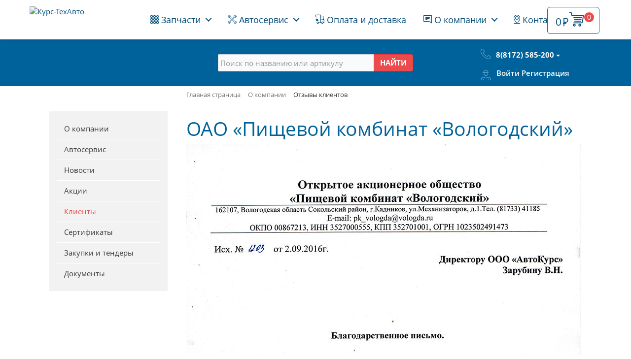

--- FILE ---
content_type: text/html; charset=UTF-8
request_url: https://kurstehavto.ru/about/clients/pk-vologodskiy/
body_size: 20082
content:
<!DOCTYPE html>
<html xml:lang="ru" lang="ru">
<head>
    <meta http-equiv="x-ua-compatible" content="ie=edge">
	<meta name="viewport" content="user-scalable=no, initial-scale=1.0, maximum-scale=1.0, width=device-width">

    <link rel="apple-touch-icon" sizes="57x57" href="/apple-icon-57x57.png">
    <link rel="apple-touch-icon" sizes="60x60" href="/apple-icon-60x60.png">
    <link rel="apple-touch-icon" sizes="72x72" href="/apple-icon-72x72.png">
    <link rel="apple-touch-icon" sizes="76x76" href="/apple-icon-76x76.png">
    <link rel="apple-touch-icon" sizes="114x114" href="/apple-icon-114x114.png">
    <link rel="apple-touch-icon" sizes="120x120" href="/apple-icon-120x120.png">
    <link rel="apple-touch-icon" sizes="144x144" href="/apple-icon-144x144.png">
    <link rel="apple-touch-icon" sizes="152x152" href="/apple-icon-152x152.png">
    <link rel="apple-touch-icon" sizes="180x180" href="/apple-icon-180x180.png">
    <link rel="icon" type="image/png" sizes="192x192"  href="/android-icon-192x192.png">
    <link rel="icon" type="image/png" sizes="32x32" href="/favicon-32x32.png">
    <link rel="icon" type="image/png" sizes="96x96" href="/favicon-96x96.png">
    <link rel="icon" type="image/png" sizes="16x16" href="/favicon-16x16.png">
    <link rel="manifest" href="/manifest.json">
    <meta name="msapplication-TileColor" content="#ffffff">
    <meta name="msapplication-TileImage" content="/ms-icon-144x144.png">
    <meta name="theme-color" content="#ffffff">

  
	
    <meta http-equiv="Content-Type" content="text/html; charset=UTF-8" />
<meta name="robots" content="index, follow" />
<meta name="keywords" content="запчасти к грузовым, сопутствующие товары для грузовых" />
<meta name="description" content="В магазине Курс-ТехАвто представлен огромный ассортимент запчастей и сопутствующих товаров по выгодным ценам, всегда в наличии, гарантия от производителя." />
<style type="text/css">.bx-composite-btn {background: url(/bitrix/images/main/composite/sprite-1x.png) no-repeat right 0 #e94524;border-radius: 15px;color: #fff !important;display: inline-block;line-height: 30px;font-family: "Helvetica Neue", Helvetica, Arial, sans-serif !important;font-size: 12px !important;font-weight: bold !important;height: 31px !important;padding: 0 42px 0 17px !important;vertical-align: middle !important;text-decoration: none !important;}@media screen   and (min-device-width: 1200px)   and (max-device-width: 1600px)   and (-webkit-min-device-pixel-ratio: 2)  and (min-resolution: 192dpi) {.bx-composite-btn {background-image: url(/bitrix/images/main/composite/sprite-2x.png);background-size: 42px 124px;}}.bx-composite-btn-fixed {position: absolute;top: -45px;right: 15px;z-index: 10;}.bx-btn-white {background-position: right 0;color: #fff !important;}.bx-btn-black {background-position: right -31px;color: #000 !important;}.bx-btn-red {background-position: right -62px;color: #555 !important;}.bx-btn-grey {background-position: right -93px;color: #657b89 !important;}.bx-btn-border {border: 1px solid #d4d4d4;height: 29px !important;line-height: 29px !important;}.bx-composite-loading {display: block;width: 40px;height: 40px;background: url(/bitrix/images/main/composite/loading.gif);}</style>
<script type="text/javascript" data-skip-moving="true">(function(w, d) {var v = w.frameCacheVars = {'CACHE_MODE':'HTMLCACHE','banner':{'url':'http://www.1c-bitrix.ru/composite/','text':'Быстро с 1С-Битрикс','bgcolor':'#FFFFFF','style':'red'},'storageBlocks':[],'dynamicBlocks':{'bx_basketFKauiI':'80211a172e18','login-line':'bf9ba2788db5','8k8aZS':'bb34e4eb6d24','LkGdQn':'e2d7eafe730b','XEVOpk':'748a41bde49e'},'AUTO_UPDATE':true,'AUTO_UPDATE_TTL':'120','version':'2'};var inv = false;if (v.AUTO_UPDATE === false){if (v.AUTO_UPDATE_TTL && v.AUTO_UPDATE_TTL > 0){var lm = Date.parse(d.lastModified);if (!isNaN(lm)){var td = new Date().getTime();if ((lm + v.AUTO_UPDATE_TTL * 1000) >= td){w.frameRequestStart = false;w.preventAutoUpdate = true;return;}inv = true;}}else{w.frameRequestStart = false;w.preventAutoUpdate = true;return;}}var r = w.XMLHttpRequest ? new XMLHttpRequest() : (w.ActiveXObject ? new w.ActiveXObject("Microsoft.XMLHTTP") : null);if (!r) { return; }w.frameRequestStart = true;var m = v.CACHE_MODE; var l = w.location; var x = new Date().getTime();var q = "?bxrand=" + x + (l.search.length > 0 ? "&" + l.search.substring(1) : "");var u = l.protocol + "//" + l.host + l.pathname + q;r.open("GET", u, true);r.setRequestHeader("BX-ACTION-TYPE", "get_dynamic");r.setRequestHeader("X-Bitrix-Composite", "get_dynamic");r.setRequestHeader("BX-CACHE-MODE", m);r.setRequestHeader("BX-CACHE-BLOCKS", v.dynamicBlocks ? JSON.stringify(v.dynamicBlocks) : "");if (inv){r.setRequestHeader("BX-INVALIDATE-CACHE", "Y");}try { r.setRequestHeader("BX-REF", d.referrer || "");} catch(e) {}if (m === "APPCACHE"){r.setRequestHeader("BX-APPCACHE-PARAMS", JSON.stringify(v.PARAMS));r.setRequestHeader("BX-APPCACHE-URL", v.PAGE_URL ? v.PAGE_URL : "");}r.onreadystatechange = function() {if (r.readyState != 4) { return; }var a = r.getResponseHeader("BX-RAND");var b = w.BX && w.BX.frameCache ? w.BX.frameCache : false;if (a != x || !((r.status >= 200 && r.status < 300) || r.status === 304 || r.status === 1223 || r.status === 0)){var f = {error:true, reason:a!=x?"bad_rand":"bad_status", url:u, xhr:r, status:r.status};if (w.BX && w.BX.ready && b){BX.ready(function() {setTimeout(function(){BX.onCustomEvent("onFrameDataRequestFail", [f]);}, 0);});}w.frameRequestFail = f;return;}if (b){b.onFrameDataReceived(r.responseText);if (!w.frameUpdateInvoked){b.update(false);}w.frameUpdateInvoked = true;}else{w.frameDataString = r.responseText;}};r.send();var p = w.performance;if (p && p.addEventListener && p.getEntries && p.setResourceTimingBufferSize){var e = 'resourcetimingbufferfull';var h = function() {if (w.BX && w.BX.frameCache && w.BX.frameCache.frameDataInserted){p.removeEventListener(e, h);}else {p.setResourceTimingBufferSize(p.getEntries().length + 50);}};p.addEventListener(e, h);}})(window, document);</script>
<script type="text/javascript" data-skip-moving="true">(function(w, d, n) {var cl = "bx-core";var ht = d.documentElement;var htc = ht ? ht.className : undefined;if (htc === undefined || htc.indexOf(cl) !== -1){return;}var ua = n.userAgent;if (/(iPad;)|(iPhone;)/i.test(ua)){cl += " bx-ios";}else if (/Windows/i.test(ua)){cl += ' bx-win';}else if (/Macintosh/i.test(ua)){cl += " bx-mac";}else if (/Linux/i.test(ua) && !/Android/i.test(ua)){cl += " bx-linux";}else if (/Android/i.test(ua)){cl += " bx-android";}cl += (/(ipad|iphone|android|mobile|touch)/i.test(ua) ? " bx-touch" : " bx-no-touch");cl += w.devicePixelRatio && w.devicePixelRatio >= 2? " bx-retina": " bx-no-retina";var ieVersion = -1;if (/AppleWebKit/.test(ua)){cl += " bx-chrome";}else if ((ieVersion = getIeVersion()) > 0){cl += " bx-ie bx-ie" + ieVersion;if (ieVersion > 7 && ieVersion < 10 && !isDoctype()){cl += " bx-quirks";}}else if (/Opera/.test(ua)){cl += " bx-opera";}else if (/Gecko/.test(ua)){cl += " bx-firefox";}ht.className = htc ? htc + " " + cl : cl;function isDoctype(){if (d.compatMode){return d.compatMode == "CSS1Compat";}return d.documentElement && d.documentElement.clientHeight;}function getIeVersion(){if (/Opera/i.test(ua) || /Webkit/i.test(ua) || /Firefox/i.test(ua) || /Chrome/i.test(ua)){return -1;}var rv = -1;if (!!(w.MSStream) && !(w.ActiveXObject) && ("ActiveXObject" in w)){rv = 11;}else if (!!d.documentMode && d.documentMode >= 10){rv = 10;}else if (!!d.documentMode && d.documentMode >= 9){rv = 9;}else if (d.attachEvent && !/Opera/.test(ua)){rv = 8;}if (rv == -1 || rv == 8){var re;if (n.appName == "Microsoft Internet Explorer"){re = new RegExp("MSIE ([0-9]+[\.0-9]*)");if (re.exec(ua) != null){rv = parseFloat(RegExp.$1);}}else if (n.appName == "Netscape"){rv = 11;re = new RegExp("Trident/.*rv:([0-9]+[\.0-9]*)");if (re.exec(ua) != null){rv = parseFloat(RegExp.$1);}}}return rv;}})(window, document, navigator);</script>


<link href="/bitrix/js/ui/design-tokens/dist/compatibility.min.css?1667219733397" type="text/css"  rel="stylesheet" />
<link href="/bitrix/js/ui/fonts/opensans/ui.font.opensans.min.css?16672197332320" type="text/css"  rel="stylesheet" />
<link href="/bitrix/js/main/popup/dist/main.popup.bundle.min.css?166721977725046" type="text/css"  rel="stylesheet" />
<link href="/bitrix/js/socialservices/css/ss.min.css?16672197224772" type="text/css"  rel="stylesheet" />
<link href="/bitrix/css/main/bootstrap.min.css?1525117646121326" type="text/css"  rel="stylesheet" />
<link href="/bitrix/css/main/font-awesome.min.css?147101380123748" type="text/css"  rel="stylesheet" />
<link href="/bitrix/cache/css/s1/eshop_bootstrap_kurs/page_b1b7b4b914183ed84f1a293285a87e2b/page_b1b7b4b914183ed84f1a293285a87e2b_v1.css?16672237855393" type="text/css"  rel="stylesheet" />
<link href="/bitrix/cache/css/s1/eshop_bootstrap_kurs/template_2c953b8c16c9c92e5154d0d18ef4a5e6/template_2c953b8c16c9c92e5154d0d18ef4a5e6_v1.css?1682083191338518" type="text/css"  data-template-style="true" rel="stylesheet" />







            
            <!-- Yandex.Metrika counter -->
            
            <!-- /Yandex.Metrika counter -->
                    
        
    <!--[if lt IE 8]><!-->
    <link rel="stylesheet" href="/bitrix/templates/eshop_bootstrap_kurs/fonts2/ie7/ie7.css">
    <!--<![endif]-->

    <!-- HTML5 shim and Respond.js for IE8 support of HTML5 elements and media queries -->
    <!-- WARNING: Respond.js doesn't work if you view the page via file:// -->
    <!--[if lt IE 9]>
                            <![endif]-->





    <title>ОАО «Пищевой комбинат «Вологодский»</title>
    </head>


	<body class="nav-is-fixed">
    <div id="panel"></div>

	<header class="cd-main-header"> <a class="cd-logo" href="/"><img src="/include/logo.png" alt="Курс-ТехАвто" data-rjs="2"></a>
 	<ul class="cd-header-buttons">
    
    <!--
    <li><a class="cd-search-trigger" href="#cd-search">Search<span></span></a></li>-->
    <li class="">
    <li id="bx_basketFKauiI" class="bx-basket bx-opener dropdown">            <a href="/personal/cart/" class="btn btn-default btn-lg btn-cart pull-right p-r-3 cart-trigger">           </a>
                </li>
    
    </li>
    <li><a class="cd-nav-trigger" href="#cd-primary-nav">Меню<span></span></a></li>
  </ul>
  <!-- cd-header-buttons --> 
</header>
<main class="cd-main-content" > 
  <!--  content here --> 
  
  <!-- HEADER INDEX -->
  <div class="section brand-blue" id="header-primary">
    <div class="container-fluid">
      <div class="row " >
          <div class="col-sm-3 p-y-3 text-center">
                        </div>
        <div class="col-sm-6 p-y-3">
          <h2 class="text-center" style="display:none">Курс-ТехАвто</h2>
          <p class="text-center lead" style="display:none">Интернет-магазин автозапчастей  для грузовых автомобилей  отечественного производства и иномарок</p>
          <div class="row">
            <div class="col-sm-10  col-sm-offset-1 col-lg-8  col-lg-offset-2">
            
	            <div id="search" class="-bx-searchtitle">
	<form action="/catalog/">
		<div class="input-group">
                <input id="title-search-input" type="text" class="form-control"  name="q" value="" autocomplete="off"  placeholder="Поиск по названию или артикулу">
                <span class="input-group-btn ">
                	<button class="btn btn-danger" type="submit"><b>НАЙТИ</b></button>
                </span> 
         </div>
	</form>
</div>
            </div>
          </div>
          <!-- /.row --> 
        </div>
        <div class="col-sm-3">
          <div class="visible-xs-block">
            <p class="text-center " style="margin-top:-1em" ><span class="icon-phone-bold phone-icon-xs"></span><strong> <a href="tel:+78172585200">8(8172) 585-200</a> </strong></p>
          </div>
          <div class="phone-secondary p-t-2 hidden-xs">
            <div> 
                <span class="icon-phone-bold pull-left phone-primary-icon"></span>
                <div class="pull-left navbar-right">
                  
						                	<div class="dropdown">
                        <button class="btn  btn-noborder btn-default-invert  dropdown-toggle show-on-hover p-l-0" type="button" id="dropdownMenu1" data-toggle="dropdown" aria-haspopup="true" aria-expanded="true"><strong>8(8172) 585-200</strong> <span class="caret"></span></button>
                        <ul class="dropdown-menu navbar-right" aria-labelledby="dropdownMenu1">
	                        <li class="dropdown-header">Ленинградская, д. 97а</li>
	                        <li> <a href="tel:88172522226">522-226</a></li>
	                        <li><a href="tel:88172512896">512-896</a></li>
                          <li class="dropdown-header">Мессенджеры</li>
                            <li><a href="/contacts/">Max</a></li>
                            <!--<li><a href="https://viber.click/79212310304">Viber</a></li>-->
                            <li><a href="https://wa.me/79212310304">WhatsApp</a></li>
                            <li><a href="https://t.me/KursTehAvto">Telegram</a></li>

                            <li class="hidden-xs"><span>+7 (921) 231-03-04</span></li>


                            <!--<li role="separator" class="divider"></li>
                            <li class="p-x-1"><div class="btn btn-info  btn-block"  href="#">Заказать звонок</div></li>-->
                        </ul>
                      </div>
	                
                </div>
            </div>
            <div class="p-t-1" style="clear:left"> <span class="icon-user pull-left phone-primary-icon"></span>
              <div class="pull-left"> 
			<a class="bx_login_top_inline_link" href="javascript:void(0)" onclick="openAuthorizePopup()">Войти</a>
					<a class="bx_login_top_inline_link" href="/login/?register=yes&amp;backurl=%2Fabout%2Fclients%2Fpk-vologodskiy%2F" >Регистрация</a>
			<!--</span>
</div>-->

	<div id="bx_auth_popup_form" style="display:none;" class="bx_login_popup_form">
	<div id="bxdynamic_8k8aZS_start" style="display:none"></div><div class="login_page">
			<h2>Войти на сайт</h2>
		
<div class="bx-auth">
		<div class="bx-auth-service-form" id="bx_auth_servzpNlgKFZ" style="display:none">
						<div id="bx_auth_serv_zpNlgKFZLivejournal" style="display:none">
<span class="bx-ss-icon livejournal"></span>
<input type="text" name="OPENID_IDENTITY_LIVEJOURNAL" value="" size="20" />
<span>.livejournal.com</span>
<input type="hidden" name="sessid" id="sessid_5" value="" />
<input type="hidden" name="auth_service_error" value="" />
<input type="submit" class="button" name="" value="Войти" />
</div>
										<div id="bx_auth_serv_zpNlgKFZMailRuOpenID" style="display:none">
<span class="bx-ss-icon openid-mail-ru"></span>
<input type="text" name="OPENID_IDENTITY_MAILRU" value="" size="20" />
<span>@mail.ru</span>
<input type="hidden" name="sessid" id="sessid_6" value="" />
<input type="hidden" name="auth_service_error" value="" />
<input type="submit" class="button" name="" value="Войти" />
</div>
										<div id="bx_auth_serv_zpNlgKFZLiveinternet" style="display:none">
<span class="bx-ss-icon liveinternet"></span>
<span>liveinternet.ru/users/</span>
<input type="text" name="OPENID_IDENTITY_LIVEINTERNET" value="" size="15" />
<input type="hidden" name="sessid" id="sessid_7" value="" />
<input type="hidden" name="auth_service_error" value="" />
<input type="submit" class="button" name="" value="Войти" />
</div>
										<div id="bx_auth_serv_zpNlgKFZBlogger" style="display:none">
<span class="bx-ss-icon blogger"></span>
<input type="text" name="OPENID_IDENTITY_BLOGGER" value="" size="20" />
<span>.blogspot.com</span>
<input type="hidden" name="sessid" id="sessid_8" value="" />
<input type="hidden" name="auth_service_error" value="" />
<input type="submit" class="button" name="" value="Войти" />
</div>
										<div id="bx_auth_serv_zpNlgKFZOpenID" style="display:none">
<span class="bx-ss-icon openid"></span>
<span>OpenID:</span>
<input type="text" name="OPENID_IDENTITY_OPENID" value="" size="30" />
<input type="hidden" name="sessid" id="sessid_9" value="" />
<input type="hidden" name="auth_service_error" value="" />
<input type="submit" class="button" name="" value="Войти" />
</div>
						</div>
		<input type="hidden" name="auth_service_id" value="" />
</div>

	<form name="system_auth_formPqgS8z" method="post" target="_top" action="/auth/" class="bx_auth_form">
		<input type="hidden" name="AUTH_FORM" value="Y" />
		<input type="hidden" name="TYPE" value="AUTH" />
				<input type="hidden" name="backurl" value="/about/clients/pk-vologodskiy/" />
				
		<strong>Логин:</strong><br>
		<input class="input_text_style" type="text" name="USER_LOGIN" maxlength="255" value="" /><br><br>
		<strong>Пароль:</strong><br>
		<input class="input_text_style" type="password" name="USER_PASSWORD" maxlength="255" /><br>

				<span style="display:block;height:7px;"></span>
					<span class="rememberme"><input type="checkbox" id="USER_REMEMBER" name="USER_REMEMBER" value="Y" checked/>Запомнить меня</span>
		
				<noindex>
			<span class="forgotpassword" style="padding-left:75px;"><a href="/auth?forgot_password=yes" rel="nofollow">Забыли пароль?</a></span>
		</noindex>
				<br><br><input type="submit" name="Login" class="btn btn-info" value="Войти" />
	</form>
</div>
<div id="bxdynamic_8k8aZS_end" style="display:none"></div>	</div>

				  </div>
            </div>
          </div>
        </div>
      </div>
          </div>
  </div>
  
  




	<div class="workarea">
		<div class="container bx-content-seection">
			<div class="row">
							<div class="container-fluid bx-content col-md-9 col-md-push-3 col-sm-8 col-sm-push-4">




					<div class="row">
					  	<div class="col-xs-12">
					  		

								<div class="row">
									<div class="col-lg-12" id="navigation">
									<div class="bx-breadcrumb" itemscope itemtype="http://schema.org/BreadcrumbList">
			<div class="bx-breadcrumb-item" id="bx_breadcrumb_0" itemprop="itemListElement" itemscope itemtype="http://schema.org/ListItem">
				
				<a href="/" title="Главная страница" itemprop="item">
					<span itemprop="name">Главная страница</span>
				</a>
				<meta itemprop="position" content="1" />
			</div>
			<div class="bx-breadcrumb-item" id="bx_breadcrumb_1" itemprop="itemListElement" itemscope itemtype="http://schema.org/ListItem">
				<i class="fa fa-angle-right"></i>
				<a href="/about/" title="О компании" itemprop="item">
					<span itemprop="name">О компании</span>
				</a>
				<meta itemprop="position" content="2" />
			</div>
			<div class="bx-breadcrumb-item">
				<i class="fa fa-angle-right"></i>
				<span>Отзывы клиентов</span>
			</div><div style="clear:both"></div></div>
										<!-- LEFT TRANSFORM MENU -->
									     <nav class="visible-xs-block">
											<div id="bxdynamic_LkGdQn_start" style="display:none"></div>

 <div class="navbar-header">
            <button type="button" class="btn btn-default btn-lg btn-block btn-noborder collapsed" data-toggle="collapse" data-target="#defaultNavbar1" aria-expanded="false"><h2 class="m-a-0">Клиенты <span class="glyphicon glyphicon-menu-down" aria-hidden="true"></span></h2> </button>
          </div>

<div class="collapse navbar-collapse  brand-grey text-center" id="defaultNavbar1">
            <ul class="nav navbar-nav  " id="xsmenu">

			<li><a href="/about/index.php" class="list-group-item">О компании</a></li>
		
			<li><a href="/services/" class="list-group-item">Автосервис</a></li>
		
			<li><a href="/about/news/" class="list-group-item">Новости</a></li>
		
			<li><a href="/about/promo/" class="list-group-item">Акции</a></li>
		
				<li><a href="/about/clients/" class="list-group-item active">Клиенты</a></li>
		
			<li><a href="/about/sertifikaty/" class="list-group-item">Сертификаты</a></li>
		
			<li><a href="/about/zakupki/" class="list-group-item">Закупки и тендеры</a></li>
		
			<li><a href="/about/doc/" class="list-group-item">Документы</a></li>
		

</ul>
</div>
<div id="bxdynamic_LkGdQn_end" style="display:none"></div>										</nav>
 



									</div>
								</div>
																	<h1 class="text-primary wh400" id="pagetitle">ОАО «Пищевой комбинат «Вологодский»</h1>
								
													 </div>
					</div>

<div class="bx-newsdetail">
	<div class="bx-newsdetail-block" id="bx_1878455859_47508">

				
	
	<div class="bx-newsdetail-content">
			<img width="641" src="/upload/iblock/340/3406a9e9e3d3f6fdd016ec56e45e2f9f.jpg" height="904">		</div>

		
		
	<div class="row">
		<div class="col-xs-7">
			<noindex>
				<div class="api-yashare" style="margin:15px 0">
	
	<div id="bx_2465239627_1"
					data-services="vkontakte,telegram,odnoklassniki,moimir,viber,whatsapp,lj"
							data-size="m"
							data-counter
									data-lang="ru"
				
										 
		 																										  class="ya-share2"></div>
</div>			</noindex>
		</div>


		<div class="col-xs-5 text-right">

		</div>




		</div>
	</div>
</div>
<p><a href="/about/clients/">Возврат к списку</a></p>
<br>
    </div>
			            <div id="sideNav" class="sidebar col-md-3 col-md-pull-9 col-sm-4 col-sm-pull-8" style="padding-top: 3.4em">
				<div id="bxdynamic_XEVOpk_start" style="display:none"></div>
<div class="p-x-2 brand-grey hidden-xs ">
<ul class="brand-black-tx p-y-2  list-group">

			<li><a href="/about/index.php" class="list-group-item">О компании</a></li>
		
			<li><a href="/services/" class="list-group-item">Автосервис</a></li>
		
			<li><a href="/about/news/" class="list-group-item">Новости</a></li>
		
			<li><a href="/about/promo/" class="list-group-item">Акции</a></li>
		
			<li><a href="/about/clients/" class="list-group-item active">Клиенты</a></li>
		
			<li><a href="/about/sertifikaty/" class="list-group-item">Сертификаты</a></li>
		
			<li><a href="/about/zakupki/" class="list-group-item">Закупки и тендеры</a></li>
		
			<li><a href="/about/doc/" class="list-group-item">Документы</a></li>
		

</ul>
</div>
<div id="bxdynamic_XEVOpk_end" style="display:none"></div>

				<!--
<div class="bx-sidebar-block">
	
</div>

<div class="bx-sidebar-block hidden-xs">
	<div class="bx-subscribe">
	<div class="bx-block-title">РАССЫЛКА</div>
	</div></div>

<div class="bx-sidebar-block">
	</div>

<div class="bx-sidebar-block">
	</div>

<div class="bx-sidebar-block">
	</div>-->            </div><!--// sidebar -->
			    </div><!--//row-->

	    </div><!--//container bx-content-seection-->
    </div><!--//workarea-->


<br><br>


<footer class="brand-blue p-y-3 m-t-3">
    <div class="container">
        <div class="row">
            <div class="col-md-4 col-sm-6 footerleft ">
                <div class="logofooter">
                    <div style="font-size: 32px"><span class="icon-logo brand-red-tx"></span></div>
                </div>
                <p>Интернет-магазин автозапчастей для грузовых автомобилей отечественного производства и иномарок</p>

                <div class="bx-socialsidebar">

                    <div class="bx-socialsidebar-group">
                        <ul>
                            <li><a class="vk bx-socialsidebar-icon" target="_blank"
                                   href="https://vk.com/kurstehavtovologda"></a></li>
                            <li><a class="tg bx-socialsidebar-icon" target="_blank" title="Написать в Telegram"
                                   rel="noopener noreferrer" href="https://t.me/KursTehAvto"></a></li>
                            <!--<li><a class="ok bx-socialsidebar-icon" target="_blank" href="https://ok.ru/group/55067026718747"></a></li>
							<li><a class="fb bx-socialsidebar-icon" target="_blank" href="https://www.facebook.com/groups/1657823651157847/"></a></li>-->
                            <!--<li><a class="tw bx-socialsidebar-icon" target="_blank" href="https://twitter.com/kurstehavto"></a></li>-->
                            <!--<li><a class="gp bx-socialsidebar-icon" target="-blank" href="https://plus.google.com/u/0/110211076535294627655"></a></li>-->
                            <!--<li><a class="in bx-socialsidebar-icon" target="_blank" href="https://www.instagram.com/kurstehavto_vologda/"></a></li>-->
                            <!--<li><a class="vi bx-socialsidebar-icon" target="_blank"
                                   href="https://viber.click/79212310304"></a></li>-->
                            <li><a class="wa bx-socialsidebar-icon" target="_blank"
                                   href="https://wa.me/79212310304"></a></li>

                        </ul>
                    </div>
                </div>


            </div>
            <div class="col-md-3 col-sm-6 paddingtop-bottom"><a href="/">
                    <h4 class="heading7">Интернет-магазин</h4>
                </a>
                <ul class="footer-ul">
                    <li><a href="/"> Запчасти</a></li>
                    <li><a href="/services/"> Автосервис</a></li>
                    <li><a href="/buy/"> Оплата и доставка</a></li>
                    <li><a href="/auth/"> Вход на сайт</a></li>
                    <li><a href="/personal/"> Личный кабинет</a></li>
                    <li><a href="/personal/cart/"> Корзина</a></li>
                </ul>
            </div>
            <div class="col-md-2 col-sm-6 paddingtop-bottom"><a href="/about/">
                    <h4 class="heading7">О компании</h4>
                </a>
                <ul class="footer-ul">
                    <li><a href="/about/index.php"> Информация</a></li>
                    <li><a href="/about/services/"> Услуги</a></li>
                    <li><a href="/about/news/"> Новости</a></li>
                    <li><a href="/about/promo/"> Акции</a></li>
                    <li><a href="/about/clients/"> Клиенты</a></li>
                    <!--<li><a href="/about/vacancy/"> Вакансии</a></li>-->
                    <li><a href="/about/zakupki/"> Закупки и тендеры</a></li>
                </ul>
            </div>
            <div class="col-md-3 col-sm-6 paddingtop-bottom"><a href="/contacts/">
                    <h4 class="heading7">Контакты</h4>
                </a>
                <p><span class="glyphicon glyphicon-map-marker" aria-hidden="true"></span><a href="/contacts/#navigator"> Ленинградская, д. 97а</a> </p>
                <p><span class="glyphicon glyphicon-earphone" aria-hidden="true"></span> <a href="tel:88172522226">8(8172) 522-226</a>, <a href="tel:88172512896">512-896</a></p>
                <p><span class="glyphicon glyphicon-earphone" aria-hidden="true"></span> <a href="/contacts/">Max</a><!--<a href="https://viber.click/79212310304">Viber</a>-->, <a href="https://wa.me/79212310304">WhatsApp</a>, <a href="https://t.me/KursTehAvto">Telegram</a>
                    +7(921)231-03-04</p>
                <p><span class="glyphicon glyphicon-envelope" aria-hidden="true"></span> <a
                            href="mailto:sale@kurstehavto.ru">sale@kurstehavto.ru</a>
                </p>
            </div>
        </div>
    </div>
</footer>
<!--footer-->

<div class="copyright brand-black-tx">
    <div class="container">
        <div class="col-md-6">
			© ООО "АвтоКурс", 2004-2025<br>
 <a href="/assets/docs/pers_polit.pdf" target="_blank">Политика обработки персональных данных</a>

        </div>
        <div class="col-md-6">
            <ul class="bottom_ul">
                <li><a href="#"><img src="/assets/img/pay_sbp.jpg" alt="СБП"></a></li>
                <!--<li><a href="#"><img src="assets/img/pay_mc.jpg" alt=""></a></li>
                <li><a href="#"><img src="assets/img/pay_visa.jpg" alt=""></a></li>
                <li><a href="#"><img src="assets/img/pay_ya.jpg" alt=""></a></li>
                <li><a href="#"><img src="assets/img/pay_sb.jpg" alt=""></a></li>
                <li><a href="#"> </a></li>-->
            </ul>
        </div>
    </div>
</div>
</main>


<div class="cd-panel from-right">
    <header class="cd-panel-header">
        <div class="cd-panel-header-text text-truncate"></div>
        <!-- <h3>Title Goes Here</h3>-->
        <a href="#0" class="cd-panel-close">Close</a>
    </header>

    <div class="cd-panel-container">
        <div class="cd-panel-content">
            <!-- your side content here -->
        </div> <!-- cd-panel-content -->
    </div> <!-- cd-panel-container -->
</div> <!-- cd-panel -->


<!--OVERLAY-->

<div class="cd-overlay"></div>
<nav class="cd-nav">
    <ul id="cd-primary-nav" class="cd-primary-nav is-fixed">
        <li class="has-children"><a href="#"><span class="icon-catalog"></span> Запчасти</a>
            <ul class="cd-secondary-nav is-hidden">
                <li class="go-back"><a href="#0">Меню</a></li>
                <li class="see-all">
                    <a href="https://kurstehavto.ru/catalog/rasprodazha_1/rasprodazha_zapchasti_dlya_avtobusov/">Распродажа
                        -
                        Запчасти для автобусов и отечественных легковых</a>
                </li>
                <li class="has-children"><a href="#">Отечественные</a>
                    <ul class="is-hidden cd-icons">
                        <li class="go-back"><a href="#0">Отечественные</a></li>
                        <!--<li class="see-all"><a href="#"> </a></li>-->
                        <li class="has-children"><a href="/catalog/otechestvennye_1/valday/" data-id="355">

                                ВАЛДАЙ</a>
                            <ul class="is-hidden hasscroll">
                                <li class="go-back"><a href="#">ВАЛДАЙ</a></li>
                            </ul>
                        </li>
                        <li class="has-children"><a href="/catalog/otechestvennye_1/gaz/" data-id="375">

                                ГАЗ</a>
                            <ul class="is-hidden hasscroll">
                                <li class="go-back"><a href="#">ГАЗ</a></li>
                            </ul>
                        </li>
                        <li class="has-children"><a href="/catalog/otechestvennye_1/gazel/" data-id="395">

                                ГАЗЕЛЬ</a>
                            <ul class="is-hidden hasscroll">
                                <li class="go-back"><a href="#">ГАЗЕЛЬ</a></li>
                            </ul>
                        </li>
                        <li class="has-children"><a href="/catalog/otechestvennye_1/zil/" data-id="416">

                                ЗИЛ</a>
                            <ul class="is-hidden hasscroll">
                                <li class="go-back"><a href="#">ЗИЛ</a></li>
                            </ul>
                        </li>
                        <li class="has-children"><a href="/catalog/otechestvennye_1/kamaz/" data-id="436">

                                КАМАЗ</a>
                            <ul class="is-hidden hasscroll">
                                <li class="go-back"><a href="#">КАМАЗ</a></li>
                            </ul>
                        </li>
                        <li class="has-children"><a href="/catalog/otechestvennye_1/kraz/" data-id="456">

                                КРАЗ</a>
                            <ul class="is-hidden hasscroll">
                                <li class="go-back"><a href="#">КРАЗ</a></li>
                            </ul>
                        </li>
                        <li class="has-children"><a href="/catalog/otechestvennye_1/maz/" data-id="475">

                                МАЗ</a>
                            <ul class="is-hidden hasscroll">
                                <li class="go-back"><a href="#">МАЗ</a></li>
                            </ul>
                        </li>
                        <li class="has-children"><a href="/catalog/otechestvennye_1/uaz/" data-id="495">

                                УАЗ</a>
                            <ul class="is-hidden hasscroll">
                                <li class="go-back"><a href="#">УАЗ</a></li>
                            </ul>
                        </li>
                        <li class="has-children"><a href="/catalog/otechestvennye_1/ural/" data-id="515">

                                УРАЛ</a>
                            <ul class="is-hidden hasscroll">
                                <li class="go-back"><a href="#">УРАЛ</a></li>
                            </ul>
                        </li>
                    </ul>
                </li>
                <li class="has-children no-separator"><a href="#">Иномарки</a>
                    <ul class="is-hidden cd-icons">
                        <li class="go-back"><a href="#0">Иномарки</a></li>
                        <!--<li class="see-all"><a href="#">All Bottoms</a></li>-->
                        <li class="has-children"><a href="#0" data-id="533">

                                BPW</a>
                            <ul class="is-hidden hasscroll">
                                <li class="go-back"><a href="#0">BPW</a></li>
                            </ul>
                        </li>
                        <li class="has-children"><a href="#0" data-id="538">

                                DAF</a>
                            <ul class="is-hidden hasscroll">
                                <li class="go-back"><a href="#0">DAF</a></li>
                            </ul>
                        </li>
                        <li class="has-children"><a href="#0" data-id="558">

                                FRUEHAUF</a>
                            <ul class="is-hidden hasscroll">
                                <li class="go-back"><a href="#0">FRUEHAUF</a></li>
                            </ul>
                        </li>
                        <li class="has-children"><a href="#0" data-id="562">

                                HENDRICKSON</a>
                            <ul class="is-hidden hasscroll">
                                <li class="go-back"><a href="#0">HENDRICKSON</a></li>
                            </ul>
                        </li>

                        <li class="has-children"><a href="#0" data-id="564">

                                ISUZU</a>
                            <ul class="is-hidden hasscroll">
                                <li class="go-back"><a href="#0">ISUZU</a></li>
                            </ul>
                        </li>
                        <li class="has-children"><a href="#0" data-id="570">

                                IVECO</a>
                            <ul class="is-hidden hasscroll">
                                <li class="go-back"><a href="#0">IVECO</a></li>
                            </ul>
                        </li>
                        <li class="has-children"><a href="#0" data-id="590">

                                KRONE</a>
                            <ul class="is-hidden hasscroll">
                                <li class="go-back"><a href="#0">KRONE</a></li>
                            </ul>
                        </li>
                        <li class="has-children"><a href="#0" data-id="592">

                                MAN</a>
                            <ul class="is-hidden hasscroll">
                                <li class="go-back"><a href="#0">MAN</a></li>
                            </ul>
                        </li>
                        <li class="has-children"><a href="#0" data-id="612">

                                MERCEDES</a>
                            <ul class="is-hidden hasscroll">
                                <li class="go-back"><a href="#0">MERCEDES</a></li>
                            </ul>
                        </li>
                        <!-- mobonly -->

                        <li class="has-children mobonly"><a href="#0" data-id="628">

                                RENAULT</a>
                            <ul class="is-hidden hasscroll">
                                <li class="go-back"><a href="#0">RENAULT</a></li>
                            </ul>
                        </li>
                        <li class="has-children mobonly"><a href="#0" data-id="641">

                                ROLFO</a>
                            <ul class="is-hidden hasscroll">
                                <li class="go-back"><a href="#0">ROLFO</a></li>
                            </ul>
                        </li>
                        <li class="has-children mobonly"><a href="#0" data-id="643">

                                ROR</a>
                            <ul class="is-hidden hasscroll">
                                <li class="go-back"><a href="#0">ROR</a></li>
                            </ul>
                        </li>
                        <li class="has-children mobonly"><a href="#0" data-id="647">

                                SAF</a>
                            <ul class="is-hidden hasscroll">
                                <li class="go-back"><a href="#0">SAF</a></li>
                            </ul>
                        </li>
                        <li class="has-children mobonly"><a href="#0" data-id="651">

                                SCANIA</a>
                            <ul class="is-hidden hasscroll">
                                <li class="go-back"><a href="#0">SCANIA</a></li>
                            </ul>
                        </li>
                        <li class="has-children mobonly"><a href="#0" data-id="671">

                                SCHMITZ</a>
                            <ul class="is-hidden hasscroll">
                                <li class="go-back"><a href="#0">SCHMITZ</a></li>
                            </ul>
                        </li>
                        <li class="has-children mobonly"><a href="#0" data-id="677">

                                SMB</a>
                            <ul class="is-hidden hasscroll">
                                <li class="go-back"><a href="#0">SMB</a></li>
                            </ul>
                        </li>
                        <li class="has-children mobonly"><a href="#0" data-id="680">

                                VOLVO</a>
                            <ul class="is-hidden hasscroll">
                                <li class="go-back"><a href="#0">VOLVO</a></li>
                            </ul>
                        </li>

                        <li class="has-children mobonly"><a href="#0" data-id="840">

                                SITRAK</a>
                            <ul class="is-hidden hasscroll">
                                <li class="go-back"><a href="#0">SITRAK</a></li>
                            </ul>
                        </li>
                        <!-- / mobonly -->
                    </ul>
                </li>
                <!--  deskonly -->
                <li class="has-children deskonly"><a href="#"></a>
                    <ul class="is-hidden cd-icons">
                        <li class="go-back"><a href="#0">Иномарки</a></li>
                        <li class="see-all"><a href="#">Все запчасти</a></li>

                        <li class="has-children"><a href="#0" data-id="628">

                                RENAULT</a>
                            <ul class="is-hidden hasscroll">
                                <li class="go-back"><a href="#0">RENAULT</a></li>
                            </ul>
                        </li>
                        <li class="has-children"><a href="#0" data-id="641">

                                ROLFO</a>
                            <ul class="is-hidden hasscroll">
                                <li class="go-back"><a href="#0">ROLFO</a></li>
                            </ul>
                        </li>
                        <li class="has-children"><a href="#0" data-id="643">

                                ROR</a>
                            <ul class="is-hidden hasscroll">
                                <li class="go-back"><a href="#0">ROR</a></li>
                            </ul>
                        </li>
                        <li class="has-children"><a href="#0" data-id="647">

                                SAF</a>
                            <ul class="is-hidden hasscroll">
                                <li class="go-back"><a href="#0">SAF</a></li>
                            </ul>
                        </li>
                        <li class="has-children"><a href="#0" data-id="651">

                                SCANIA</a>
                            <ul class="is-hidden hasscroll">
                                <li class="go-back"><a href="#0">SCANIA</a></li>
                            </ul>
                        </li>
                        <li class="has-children"><a href="#0" data-id="671">

                                SCHMITZ</a>
                            <ul class="is-hidden hasscroll">
                                <li class="go-back"><a href="#0">SCHMITZ</a></li>
                            </ul>
                        </li>
                        <li class="has-children"><a href="#0" data-id="803">

                                SHACMAN</a>
                            <ul class="is-hidden hasscroll">
                                <li class="go-back"><a href="#0">SHACMAN</a></li>
                            </ul>
                        </li>

                        <li class="has-children"><a href="#0" data-id="677">

                                SMB</a>
                            <ul class="is-hidden hasscroll">
                                <li class="go-back"><a href="#0">SMB</a></li>
                            </ul>
                        </li>
                        <li class="has-children"><a href="#0" data-id="680">

                                VOLVO</a>
                            <ul class="is-hidden hasscroll">
                                <li class="go-back"><a href="#0">VOLVO</a></li>
                            </ul>
                        </li>

                        <li class="has-children"><a href="#0" data-id="840">

                                SITRAK</a>
                            <ul class="is-hidden hasscroll">
                                <li class="go-back"><a href="#0">SITRAK</a></li>
                            </ul>
                        </li>
                    </ul>
                </li>
                <!-- / deskonly -->
                <li class="has-children"><a href="#">Сопутствующие товары</a>
                    <ul class="is-hidden cd-icons">
                        <li class="go-back"><a href="#0">Сопутствующие товары</a></li>
                        <li class="see-all"><a href="/catalog/soputstvuyushchie_1/">Все товары</a></li>
                        <li><a href="/catalog/soputstvuyushchie_1/avtokhimiya/">
                                <!--<img src="assets/menu/img/auto_logo_sop_01.gif" alt="Автохимия" > -->
                                <img class="auto-logo-sop-01" alt="Автохимия"
                                     src="[data-uri]">

                                Автохимия</a></li>
                        <li><a href="/catalog/soputstvuyushchie_1/akkumulyatory/">
                                <!--<img src="assets/menu/img/auto_logo_sop_02.gif" alt="Аккумуляторы" > -->
                                <img class="auto-logo-sop-02" alt="Аккумуляторы"
                                     src="[data-uri]">

                                Аккумуляторы</a></li>
                        <li><a href="/catalog/soputstvuyushchie_1/aksessuary/">
                                <!--<img src="assets/menu/img/auto_logo_sop_03.gif" alt="Аксессуары" > -->
                                <img class="auto-logo-sop-03" alt="Аксессуары"
                                     src="[data-uri]">

                                Аксессуары</a></li>
                        <li><a href="/catalog/soputstvuyushchie_1/instrument/">
                                <!--<img src="assets/menu/img/auto_logo_sop_04.gif" alt="Инструмент" > -->
                                <img class="auto-logo-sop-04" alt="Инструмент"
                                     src="[data-uri]">

                                Инструмент</a></li>
                        <li><a href="/catalog/soputstvuyushchie_1/katalogi/">
                                <!--<img src="assets/menu/img/auto_logo_sop_05.gif" alt="Каталоги" > -->
                                <img class="auto-logo-sop-05" alt="Каталоги"
                                     src="[data-uri]">

                                Каталоги</a></li>
                        <li><a href="/catalog/soputstvuyushchie_1/krepezh/">
                                <!--<img src="assets/menu/img/auto_logo_sop_06.gif" alt="Крепеж" > -->
                                <img class="auto-logo-sop-06" alt="Крепеж"
                                     src="[data-uri]">

                                Крепеж</a></li>
                        <li><a href="/catalog/soputstvuyushchie_1/optika/">
                                <!--<img src="assets/menu/img/auto_logo_sop_07.gif" alt="Оптика" >-->
                                <img class="auto-logo-sop-07" alt="Оптика"
                                     src="[data-uri]">

                                Оптика</a></li>
                        <li><a href="/catalog/soputstvuyushchie_1/otopiteli/">
                                <!--<img src="assets/menu/img/auto_logo_sop_08.gif" alt="Отопители" > -->
                                <img class="auto-logo-sop-08" alt="Отопители"
                                     src="[data-uri]">

                                Отопители</a></li>
                        <li><a href="/catalog/soputstvuyushchie_1/podshipniki/">
                                <!--<img src="assets/menu/img/auto_logo_sop_09.gif" alt="Подшипники" > -->
                                <img class="auto-logo-sop-09" alt="Подшипники"
                                     src="[data-uri]">

                                Подшипники</a></li>
                        <li><a href="/catalog/soputstvuyushchie_1/remni/">
                                <!--<img src="assets/menu/img/auto_logo_sop_10.gif" alt="Ремни" > -->
                                <img class="auto-logo-sop-10" alt="Ремни"
                                     src="[data-uri]">

                                Ремни</a></li>
                        <li><a href="/catalog/soputstvuyushchie_1/stsepnye_ustroystva/">
                                <!--<img src="assets/menu/img/auto_logo_sop_11.gif" alt=" Сцепные устройства" > -->
                                <img class="auto-logo-sop-11" alt="Сцепные устройства"
                                     src="[data-uri]">

                                Сцепные устройства</a></li>
                        <li><a href="/catalog/soputstvuyushchie_1/avtoshiny/">
                                <!--<img src="assets/menu/img/auto_logo_sop_12.gif" alt="Шины" > -->
                                <img class="auto-logo-sop-12" alt="Шины"
                                     src="[data-uri]">

                                Шины</a></li>
                    </ul>
                </li>
            </ul>
        </li>

		
            <!--Автосервис-->
            <li class="has-children"><a href="/services/"><span class="icon-service"></span> Автосервис</a>
                <ul class="cd-secondary-nav is-hidden">
                    <li class="go-back"><a href="#0">Меню</a></li>
                    <li class="see-all">
                        <a href="/services/">Автосервис — квалифицированный ремонт любой сложности</a>
                    </li>

                    <li class="has-children"><a href="/services/dvigatel/">Ремонт двигателя</a>
                        <ul class="is-hidden cd-icons">
                            <li class="go-back"><a href="javascript:void(0)">Ремонт двигателя</a></li>
                            <li class="see-all"><a href="/services/dvigatel/">Все услуги</a></li>
                            <li><a href="/services/dvigatel/gbts/">
                                    Головка блока цилиндров (ГБЦ)</a></li>
                            <li><a href="/services/dvigatel/bts/">
                                    Блок цилиндров (БЦ)</a></li>
                            <li><a href="/services/dvigatel/kolenval/">
                                    Коленвалы</a></li>
                            <li><a href="/services/dvigatel/forsunki/">
                                    Форсунки</a></li>
                            <li><a href="/services/dvigatel/toplivnyy-nasos/">
                                    Топливный насос</a></li>
                            <li><a href="/services/dvigatel/turbina-tkr/">
                                    Турбина (ТКР)</a></li>
                        </ul>
                    </li>

                    <li class="has-children no-separator"><a href="/services/">Ремонт/замена</a>
                        <ul class="is-hidden cd-icons">
                            <li class="go-back"><a href="javascript:void(0)">Ремонт/замена</a></li>
                            <li class="see-all"><a href="/services/">Все услуги</a></li>
                            <li><a href="/services/remont-sistemy-vypuska-gazov/">
                                    Система выпуска газов</a></li>
                            <li><a href="/services/remont-sistemy-okhlazhdeniya/">
                                    Система охлаждения</a></li>
                            <li><a href="/services/remont-zamena-stsepleniya/">
                                    Сцепление</a></li>
                            <li><a href="/services/remont-kpp/">
                                    КПП</a></li>
                            <li><a href="/services/remont-valov-kardannykh/">
                                    Карданный вал</a></li>
                            <li><a href="/services/remont-razdatochnoy-korobki/">
                                    Раздаточная коробка</a></li>
                            <li><a href="/services/remont-mostov/">
                                    Мосты</a></li>

                            <!-- mobonly -->
                            <li class="mobonly"><a href="/services/remont-khodovoy-chasti/">
                                    Ходовая часть</a></li>
                            <li class="mobonly"><a href="/services/remont-rulevogo-upravleniya/">
                                    Рулевое управление</a></li>
                            <li class="mobonly"><a href="/services/remont-tormoznoy-sistemy/">
                                    Тормозная система</a></li>
                            <li class="mobonly"><a href="/services/remont-elektrooborudovaniya/">
                                    Электрооборудование</a></li>
                            <li class="mobonly"><a href="/services/remont-otopiteley/">
                                    Отопители</a></li>
                            <!-- / mobonly -->
                        </ul>
                    </li>
                    <!-- deskonly -->
                    <li class="has-children deskonly"><a href="#"></a>
                        <ul class="is-hidden cd-icons">
                            <li class="go-back"><a href="#0">Ремонт/замена</a></li>
                            <li class="see-all"><a href="/services/">Все услуги</a></li>
                            <li><a href="/services/remont-khodovoy-chasti/">
                                    Ходовая часть</a></li>
                            <li><a href="/services/remont-rulevogo-upravleniya/">
                                    Рулевое управление</a></li>
                            <li><a href="/services/remont-tormoznoy-sistemy/">
                                    Тормозная система</a></li>
                            <li><a href="/services/remont-elektrooborudovaniya/">
                                    Электрооборудование</a></li>
                            <li><a href="/services/remont-otopiteley/">
                                    Отопители</a></li>
                        </ul>
                    </li>
                    <!-- / deskonly -->

                    <li class="has-children"><a href="/services/dopolnitelnye-uslugi/">Дополнительные услуги</a>
                        <ul class="is-hidden cd-icons">
                            <li class="go-back"><a href="javascript:void(0)">Дополнительные услуги</a></li>
                            <li class="see-all"><a href="/services/dopolnitelnye-uslugi/">Все услуги</a></li>
                            <li><a href="/services/dopolnitelnye-uslugi/">
                                    Сварочные работы</a></li>
                            <li><a href="/services/dopolnitelnye-uslugi/">
                                    Токарные работы</a></li>
                        </ul>
                    </li>
                </ul>
            </li>
            <!--/Автосервис-->
        

        <li><a href="/buy/"><span class="icon-truck"></span> Оплата и доставка</a>
        </li>
        <li class="has-children"><a href="/about/"><span class="icon-about"></span> О компании</a>
            <ul class="cd-nav-icons is-hidden">
                <li class="go-back"><a href="#0">Меню</a></li>
                <li class="see-all"><a href="/about/">Подробнее о компании</a></li>
                <li>
                    <a class="cd-nav-item item-1" href="/about/">
                        <h3>О компании</h3>
                        <p>Подробно о компании</p>
                    </a>
                </li>

                <li>
                    <a class="cd-nav-item item-2" href="/services/">
                        <h3>Автосервис</h3>
                        <p>Полный спектр ремонтных услуг для грузовых</p>
                    </a>
                </li>

                <li>
                    <a class="cd-nav-item item-3" href="/about/news/">
                        <h3>Новости</h3>
                        <p>Узнайте об актуальных событиях компании</p>
                    </a>
                </li>

                <li>
                    <a class="cd-nav-item item-4" href="/about/promo/">
                        <h3>Акции</h3>
                        <p>Не пропустите выгодные предложения</p>
                    </a>
                </li>

                <li>
                    <a class="cd-nav-item item-5" href="/about/clients/">
                        <h3>Клиенты</h3>
                        <p>Отзывы клиентов</p>
                    </a>
                </li>

                <li>
                    <a class="cd-nav-item item-6" href="/about/sertifikaty/">
                        <h3>Сертификаты</h3>
                        <p>Партнерство, представительство, квалификация</p>
                    </a>
                </li>

                <li>
                    <a class="cd-nav-item item-7" href="/about/zakupki/">
                        <h3>Закупки и тендеры</h3>
                        <p>Участиях в торгах по 44-ФЗ, 223-ФЗ, 275-ФЗ</p>
                    </a>
                </li>

                <!--<li>
                    <a class="cd-nav-item item-7" href="/about/vacancy/">
                        <h3>Вакансии</h3>
                        <p>Работа в компании</p>
                    </a>
                </li>-->



                <li>
                    <a class="cd-nav-item item-8" href="/about/doc/">
                        <h3>Документы</h3>
                        <p>Реквизиты, положения</p>
                    </a>
                </li>
            </ul>


        </li>
        <li><a href="/contacts/"><span class="icon-contact"></span> Контакты</a></li>
        <li class="mobonly"><a href="/auth/"><span class="icon-user"></span> Вход</a></li>
        <li class="mobonly"><a href="/personal/cart/"><span class="icon-cart"></span> Корзина</a></li>
    </ul>
    <!-- primary-nav -->
</nav>
<!-- cd-nav -->

<div id="cd-search" class="cd-search">
    <div class="cont">

    </div>
    <div id="empti-basket" class="text-center brand-blue-tx" style="display: none"><h3><span class='icon-cart'></span>
            Ваша корзина пуста. Положите товар в корзину.</h3></div>
    <li class="see-basket"><a href="https://kurstehavto.ru/personal/order/make/">Оформить заказ</a></li>
    <li class="limit-basket" style="display: none"><p>Минимальная стоимость заказа <span>200 руб.</span> Добавьте
            товаров
            в корзину, чтобы оформить заказ.</p></li>
    <!--<form>
	  <input type="search" placeholder="Search...">
	</form>-->
</div>
<div id="altmenu" class="container  brand-black-tx p-b-3" style="display:none">
    <div class="row p-a-2 text-left"></div>
</div>


<!-- Yandex.Metrika counter -->
<noscript>
    <div><img src="https://mc.yandex.ru/watch/40001900" style="position:absolute; left:-9999px;" alt="ym"/></div>
</noscript> <!-- /Yandex.Metrika counter -->

<!-- Begin Talk-Me {literal} -->
<!-- {/literal} End Talk-Me -->
<script type="text/javascript">if(!window.BX)window.BX={};if(!window.BX.message)window.BX.message=function(mess){if(typeof mess==='object'){for(let i in mess) {BX.message[i]=mess[i];} return true;}};</script>
<script type="text/javascript">(window.BX||top.BX).message({'JS_CORE_LOADING':'Загрузка...','JS_CORE_NO_DATA':'- Нет данных -','JS_CORE_WINDOW_CLOSE':'Закрыть','JS_CORE_WINDOW_EXPAND':'Развернуть','JS_CORE_WINDOW_NARROW':'Свернуть в окно','JS_CORE_WINDOW_SAVE':'Сохранить','JS_CORE_WINDOW_CANCEL':'Отменить','JS_CORE_WINDOW_CONTINUE':'Продолжить','JS_CORE_H':'ч','JS_CORE_M':'м','JS_CORE_S':'с','JSADM_AI_HIDE_EXTRA':'Скрыть лишние','JSADM_AI_ALL_NOTIF':'Показать все','JSADM_AUTH_REQ':'Требуется авторизация!','JS_CORE_WINDOW_AUTH':'Войти','JS_CORE_IMAGE_FULL':'Полный размер'});</script><script type="text/javascript" src="/bitrix/js/main/core/core.min.js?1667219774220555"></script><script>BX.setJSList(['/bitrix/js/main/core/core_ajax.js','/bitrix/js/main/core/core_promise.js','/bitrix/js/main/polyfill/promise/js/promise.js','/bitrix/js/main/loadext/loadext.js','/bitrix/js/main/loadext/extension.js','/bitrix/js/main/polyfill/promise/js/promise.js','/bitrix/js/main/polyfill/find/js/find.js','/bitrix/js/main/polyfill/includes/js/includes.js','/bitrix/js/main/polyfill/matches/js/matches.js','/bitrix/js/ui/polyfill/closest/js/closest.js','/bitrix/js/main/polyfill/fill/main.polyfill.fill.js','/bitrix/js/main/polyfill/find/js/find.js','/bitrix/js/main/polyfill/matches/js/matches.js','/bitrix/js/main/polyfill/core/dist/polyfill.bundle.js','/bitrix/js/main/core/core.js','/bitrix/js/main/polyfill/intersectionobserver/js/intersectionobserver.js','/bitrix/js/main/lazyload/dist/lazyload.bundle.js','/bitrix/js/main/polyfill/core/dist/polyfill.bundle.js','/bitrix/js/main/parambag/dist/parambag.bundle.js']);
BX.setCSSList(['/bitrix/js/main/lazyload/dist/lazyload.bundle.css','/bitrix/js/main/parambag/dist/parambag.bundle.css']);</script>
<script type="text/javascript">(window.BX||top.BX).message({'pull_server_enabled':'N','pull_config_timestamp':'0','pull_guest_mode':'N','pull_guest_user_id':'0'});(window.BX||top.BX).message({'PULL_OLD_REVISION':'Для продолжения корректной работы с сайтом необходимо перезагрузить страницу.'});</script>
<script type="text/javascript">(window.BX||top.BX).message({'LANGUAGE_ID':'ru','FORMAT_DATE':'DD.MM.YYYY','FORMAT_DATETIME':'DD.MM.YYYY HH:MI:SS','COOKIE_PREFIX':'BITRIX_SM','SERVER_TZ_OFFSET':'10800','UTF_MODE':'Y','SITE_ID':'s1','SITE_DIR':'/'});</script><script type="text/javascript"  src="/bitrix/cache/js/s1/eshop_bootstrap_kurs/kernel_main/kernel_main_v1.js?1667222029152878"></script>
<script type="text/javascript" src="/bitrix/js/ui/dexie/dist/dexie3.bundle.min.js?166721973588295"></script>
<script type="text/javascript" src="/bitrix/js/main/core/core_ls.min.js?14710138017365"></script>
<script type="text/javascript" src="/bitrix/js/main/core/core_frame_cache.min.js?166721967711264"></script>
<script type="text/javascript" src="/bitrix/js/main/jquery/jquery-1.12.4.min.js?166721975197163"></script>
<script type="text/javascript" src="/bitrix/js/vettich.sp/prolog.js?1537435266936"></script>
<script type="text/javascript" src="/bitrix/js/pull/protobuf/protobuf.min.js?165351900976433"></script>
<script type="text/javascript" src="/bitrix/js/pull/protobuf/model.min.js?165351900914190"></script>
<script type="text/javascript" src="/bitrix/js/rest/client/rest.client.min.js?16672192369240"></script>
<script type="text/javascript" src="/bitrix/js/pull/client/pull.client.min.js?166721972344915"></script>
<script type="text/javascript" src="/bitrix/js/main/popup/dist/main.popup.bundle.min.js?166721975264063"></script>
<script type="text/javascript" src="/bitrix/js/socialservices/ss.js?14710139471419"></script>
<script type="text/javascript" src="/bitrix/js/yandex.metrika/script.js?17206220046603"></script>
<script type="text/javascript">BX.setJSList(['/bitrix/js/main/core/core_fx.js','/bitrix/js/main/session.js','/bitrix/js/main/pageobject/pageobject.js','/bitrix/js/main/core/core_window.js','/bitrix/js/main/date/main.date.js','/bitrix/js/main/core/core_date.js','/bitrix/js/main/utils.js','/bitrix/templates/eshop_bootstrap_kurs/components/bitrix/news.detail/flat-detail/script.js','/bitrix/templates/eshop_bootstrap_kurs/js/jquery-1.11.3.min.js','/bitrix/templates/eshop_bootstrap_kurs/js/jquery-ui.min.js','/bitrix/templates/eshop_bootstrap_kurs/assets/menu/js/jquery.mobile.custom.min.js','/bitrix/templates/eshop_bootstrap_kurs/assets/menu/js/main.js','/bitrix/templates/eshop_bootstrap_kurs/js/bootstrap.js','/bitrix/templates/eshop_bootstrap_kurs/js/retina/retina.min.js','/bitrix/templates/eshop_bootstrap_kurs/js/jquery.qtip/jquery.qtip.min.js','/bitrix/templates/eshop_bootstrap_kurs/js/nprogress/nprogress.js','/bitrix/templates/eshop_bootstrap_kurs/js/uri.js/src/URI.js','/bitrix/templates/eshop_bootstrap_kurs/js/history/history.min.js','/bitrix/templates/eshop_bootstrap_kurs/js/pnotify/pnotify.js','/bitrix/templates/eshop_bootstrap_kurs/js/pnotify/pnotify.buttons.js','/bitrix/templates/eshop_bootstrap_kurs/js/pnotify/pnotify.animate.js','/bitrix/templates/eshop_bootstrap_kurs/js/magnific_popup/magnific.min.js','/bitrix/templates/eshop_bootstrap_kurs/js/js-cookie/js.cookie.js','/bitrix/templates/eshop_bootstrap_kurs/components/bitrix/sale.basket.basket.line/template-kurs/script.js','/bitrix/components/bitrix/search.title/script.js']);</script>
<script type="text/javascript">BX.setCSSList(['/bitrix/templates/eshop_bootstrap_kurs/components/bitrix/news.detail/flat-detail/style.css','/bitrix/templates/eshop_bootstrap_kurs/components/bitrix/news.detail/flat-detail/themes/blue/style.css','/bitrix/templates/eshop_bootstrap_kurs/assets/menu/css/reset.css','/bitrix/templates/eshop_bootstrap_kurs/css/bootstrap.css','/bitrix/templates/eshop_bootstrap_kurs/fonts2/style.css','/bitrix/templates/eshop_bootstrap_kurs/assets/menu/css/style.css','/bitrix/templates/eshop_bootstrap_kurs/js/jquery.qtip/jquery.qtip.min.css','/bitrix/templates/eshop_bootstrap_kurs/js/nprogress/nprogress.css','/bitrix/templates/eshop_bootstrap_kurs/js/pnotify/pnotify.css','/bitrix/templates/eshop_bootstrap_kurs/js/pnotify/pnotify.buttons.css','/bitrix/templates/eshop_bootstrap_kurs/js/pnotify/animate.min.css','/bitrix/templates/eshop_bootstrap_kurs/js/magnific_popup/magnific-popup.css','/bitrix/templates/eshop_bootstrap_kurs/components/bitrix/sale.basket.basket.line/template-kurs/style.css','/bitrix/templates/eshop_bootstrap_kurs/components/bitrix/search.title/visual-kurs/style.css','/bitrix/templates/eshop_bootstrap_kurs/components/bitrix/system.auth.form/eshop_adapt/style.css','/bitrix/templates/eshop_bootstrap_kurs/components/bitrix/system.auth.form/eshop_adapt_auth/style.css','/bitrix/components/bitrix/breadcrumb/templates/.default/style.css','/bitrix/templates/eshop_bootstrap_kurs/components/bitrix/menu/kurs-xs-left/style.css','/bitrix/templates/eshop_bootstrap_kurs/components/bitrix/menu/kurs-left/style.css','/bitrix/templates/eshop_bootstrap_kurs/styles.css','/bitrix/templates/eshop_bootstrap_kurs/template_styles.css']);</script>
<script type="text/javascript">
                window.dataLayerName = 'dataLayer';
                var dataLayerName = window.dataLayerName;
            </script><script type="text/javascript">
                (function (m, e, t, r, i, k, a) {
                    m[i] = m[i] || function () {
                        (m[i].a = m[i].a || []).push(arguments)
                    };
                    m[i].l = 1 * new Date();
                    k = e.createElement(t), a = e.getElementsByTagName(t)[0], k.async = 1, k.src = r, a.parentNode.insertBefore(k, a)
                })
                (window, document, "script", "https://mc.yandex.ru/metrika/tag.js", "ym");

                ym("40001900", "init", {
                    clickmap: true,
                    trackLinks: true,
                    accurateTrackBounce: true,
                    webvisor: true,
                    ecommerce: dataLayerName,
                    params: {
                        __ym: {
                            "ymCmsPlugin": {
                                "cms": "1c-bitrix",
                                "cmsVersion": "22.200",
                                "pluginVersion": "1.0.8",
                                'ymCmsRip': 3619980554                            }
                        }
                    }
                });

                document.addEventListener("DOMContentLoaded", function() {
                                    });

            </script><script type="text/javascript">
            window.counters = ["40001900"];
        </script><script type="text/javascript">
					(function () {
						"use strict";

						var counter = function ()
						{
							var cookie = (function (name) {
								var parts = ("; " + document.cookie).split("; " + name + "=");
								if (parts.length == 2) {
									try {return JSON.parse(decodeURIComponent(parts.pop().split(";").shift()));}
									catch (e) {}
								}
							})("BITRIX_CONVERSION_CONTEXT_s1");

							if (cookie && cookie.EXPIRE >= BX.message("SERVER_TIME"))
								return;

							var request = new XMLHttpRequest();
							request.open("POST", "/bitrix/tools/conversion/ajax_counter.php", true);
							request.setRequestHeader("Content-type", "application/x-www-form-urlencoded");
							request.send(
								"SITE_ID="+encodeURIComponent("s1")+
								"&sessid="+encodeURIComponent(BX.bitrix_sessid())+
								"&HTTP_REFERER="+encodeURIComponent(document.referrer)
							);
						};

						if (window.frameRequestStart === true)
							BX.addCustomEvent("onFrameDataReceived", counter);
						else
							BX.ready(counter);
					})();
				</script>
<script>window[window.dataLayerName] = window[window.dataLayerName] || [];</script>



<script type="text/javascript"  src="/bitrix/cache/js/s1/eshop_bootstrap_kurs/template_74399add651b5b7206826357afce2c6d/template_74399add651b5b7206826357afce2c6d_v1.js?1667220695384144"></script>
<script type="text/javascript"  src="/bitrix/cache/js/s1/eshop_bootstrap_kurs/page_672bda517607f0ccdc421999bb473aeb/page_672bda517607f0ccdc421999bb473aeb_v1.js?16672237853935"></script>
<script type="text/javascript">var _ba = _ba || []; _ba.push(["aid", "10c6defd2a0d08d0fbc360a45d6ed3f1"]); _ba.push(["host", "kurstehavto.ru"]); (function() {var ba = document.createElement("script"); ba.type = "text/javascript"; ba.async = true;ba.src = (document.location.protocol == "https:" ? "https://" : "http://") + "bitrix.info/ba.js";var s = document.getElementsByTagName("script")[0];s.parentNode.insertBefore(ba, s);})();</script>




<script src="/bitrix/templates/eshop_bootstrap_kurs/js/ie/html5shiv.min.js"></script>
<script src="/bitrix/templates/eshop_bootstrap_kurs/js/ie/respond.min.js"></script>
<script>
var bx_basketFKauiI = new BitrixSmallCart;
</script>
<script type="text/javascript">
           		if($('.cd-search').hasClass('is-visible')){
					$('.cart-trigger').addClass('btn-cart-active');	
				}


				$('.cart-trigger').on('click', function(event){
						event.preventDefault();
						toggleSearch();
						closeNav();
				});
				function closeNav() {
					$('.cd-nav-trigger').removeClass('nav-is-visible');
					$('.cd-main-header').removeClass('nav-is-visible');
					$('.cd-primary-nav').removeClass('nav-is-visible');
					$('.has-children ul').addClass('is-hidden');
					$('.has-children a').removeClass('selected');
					$('.moves-out').removeClass('moves-out');
					$('.cd-main-content').removeClass('nav-is-visible').one('webkitTransitionEnd otransitionend oTransitionEnd msTransitionEnd transitionend', function(){
						//$('body').removeClass('overflow-hidden');
					});
				}
				function toggleSearch(type) {
					if(type=="close") {
						//close serach 
						$('.cd-search').removeClass('is-visible');
						$('.cd-search-trigger').removeClass('search-is-visible');
						$('.cart-trigger').removeClass('btn-cart-active');
						$('body').removeClass('noscroll');
						$('.cd-overlay').removeClass('search-is-visible');
					} else {
						//toggle search visibility
						$('.cd-search').toggleClass('is-visible');
						$('.cd-search-trigger').toggleClass('search-is-visible');
						$('.cart-trigger').toggleClass('btn-cart-active');
						$('body').toggleClass('noscroll');

						$('.cd-overlay').toggleClass('search-is-visible');


						if($(window).width() > 1170 && $('.cd-search').hasClass('is-visible')) $('.cd-search').find('input[type="search"]').focus();
						($('.cd-search').hasClass('is-visible')) ? $('.cd-overlay').addClass('is-visible') : $('.cd-overlay').removeClass('is-visible') ;
					}
				}
           </script>
<script type="text/javascript">
	bx_basketFKauiI.siteId       = 's1';
	bx_basketFKauiI.cartId       = 'bx_basketFKauiI';
	bx_basketFKauiI.ajaxPath     = '/bitrix/components/bitrix/sale.basket.basket.line/ajax.php';
	bx_basketFKauiI.templateName = 'template-kurs';
	bx_basketFKauiI.arParams     =  {'PATH_TO_BASKET':'/personal/cart/','PATH_TO_PERSONAL':'/personal/','SHOW_PERSONAL_LINK':'N','SHOW_NUM_PRODUCTS':'Y','SHOW_TOTAL_PRICE':'Y','SHOW_PRODUCTS':'Y','POSITION_FIXED':'N','SHOW_AUTHOR':'N','PATH_TO_REGISTER':'/login/','PATH_TO_PROFILE':'/personal/','COMPONENT_TEMPLATE':'template-kurs','PATH_TO_ORDER':'/personal/order/make/','SHOW_EMPTY_VALUES':'Y','SHOW_DELAY':'Y','SHOW_NOTAVAIL':'Y','SHOW_SUBSCRIBE':'Y','SHOW_IMAGE':'Y','SHOW_PRICE':'N','SHOW_SUMMARY':'Y','POSITION_HORIZONTAL':'right','POSITION_VERTICAL':'top','HIDE_ON_BASKET_PAGES':'Y','CACHE_TYPE':'A','SHOW_REGISTRATION':'N','PATH_TO_AUTHORIZE':'/login/','MAX_IMAGE_SIZE':'70','AJAX':'N','~PATH_TO_BASKET':'/personal/cart/','~PATH_TO_PERSONAL':'/personal/','~SHOW_PERSONAL_LINK':'N','~SHOW_NUM_PRODUCTS':'Y','~SHOW_TOTAL_PRICE':'Y','~SHOW_PRODUCTS':'Y','~POSITION_FIXED':'N','~SHOW_AUTHOR':'N','~PATH_TO_REGISTER':'/login/','~PATH_TO_PROFILE':'/personal/','~COMPONENT_TEMPLATE':'template-kurs','~PATH_TO_ORDER':'/personal/order/make/','~SHOW_EMPTY_VALUES':'Y','~SHOW_DELAY':'Y','~SHOW_NOTAVAIL':'Y','~SHOW_SUBSCRIBE':'Y','~SHOW_IMAGE':'Y','~SHOW_PRICE':'N','~SHOW_SUMMARY':'Y','~POSITION_HORIZONTAL':'right','~POSITION_VERTICAL':'top','~HIDE_ON_BASKET_PAGES':'Y','~CACHE_TYPE':'A','~SHOW_REGISTRATION':'N','~PATH_TO_AUTHORIZE':'/login/','~MAX_IMAGE_SIZE':'70','~AJAX':'N','cartId':'bx_basketFKauiI'}; // TODO \Bitrix\Main\Web\Json::encode
	bx_basketFKauiI.closeMessage = 'Скрыть';
	bx_basketFKauiI.openMessage  = 'Раскрыть';
	bx_basketFKauiI.activate();
</script>
<script>
	BX.ready(function(){
		new JCTitleSearch({
			'AJAX_PAGE' : '/about/clients/pk-vologodskiy/',
			'CONTAINER_ID': 'search',
			'INPUT_ID': 'title-search-input',
			'MIN_QUERY_LEN': 2
		});
	});
</script>

<script type="text/javascript">
try{document.form_auth.USER_LOGIN.focus();}catch(e){}
</script>

<script>
		function openAuthorizePopup()
		{
			var authPopup = BX.PopupWindowManager.create("AuthorizePopup", null, {
				autoHide: true,
				//	zIndex: 0,
				offsetLeft: 0,
				offsetTop: 0,
				overlay : true,
				draggable: {restrict:true},
				closeByEsc: true,
				closeIcon: { right : "12px", top : "10px"},
				content: '<div style="width:400px;height:400px; text-align: center;"><span style="position:absolute;left:50%; top:50%"><img src="/bitrix/templates/eshop_bootstrap_kurs/components/bitrix/system.auth.form/eshop_adapt/images/wait.gif"/></span></div>',
				events: {
					onAfterPopupShow: function()
					{
						this.setContent(BX("bx_auth_popup_form"));
					}
				}
			});

			authPopup.show();
		}
	</script>
<script src="https://yastatic.net/share2/share.js" defer="defer" charset="utf-8"></script><script type="text/javascript">
	BX.ready(function() {
		var slider = new JCNewsSlider('bx_1878455859_47508', {
			imagesContainerClassName: 'bx-newsdetail-slider-container',
			leftArrowClassName: 'bx-newsdetail-slider-arrow-container-left',
			rightArrowClassName: 'bx-newsdetail-slider-arrow-container-right',
			controlContainerClassName: 'bx-newsdetail-slider-control'
		});
	});
</script>

<script>


    $(document).on("ready", function () {

        /*if(Cookies.get('test_mode') == undefined){
			console.log(Cookies.get('test_mode'));
			Cookies.set('test_mode', 'Y', { expires: 1 });
	
			new PNotify({
				title: 'Внимание!',
				text: 'Сайт работает в тестовом режиме.',
				type: "error",
				styling: 'bootstrap3',
				shadow:true,
				hide: false,
				animate: {
					animate: true,
					in_class: 'fadeInRightBig',
					out_class: 'fadeOutRightBig'
				},
				buttons: {
					closer: true,
					sticker: false
				},
	
				after_open: function (notice) {
	
				},
	
				after_close: function (notice, timer_hide) {
	
	
				}
			});
		}*/


        /* ALT MENU*/

        $(".logoitem a").on('click', function (e) {

            altMenuClick(e, this);

        })


    });


    retinajs();

    var prevLogoSelect = null;
    var altmenu = $("#altmenu");

    function altMenuClick(e, obj) {
        e.preventDefault();
        var curLink = obj;

        var curblock = $(obj).parents(".logoblock")[0]; //выбранный блок из трех лого
        var blocks = $(curblock).parent().children(".logoblock"); //массив блоков
        var numInBlock = $(blocks).index(curblock) + 1; //номер по порядку в массиве

        if (prevLogoSelect == curLink && $(altmenu).is(":visible")) {
            altMenuClose(curLink, function () {
            });
            return;
        }
        //кол-во рядов
        var numRows = blocks.length / logoInRow;


        var placeindex = 0;
        if (numInBlock <= logoInRow) {
            //если номер в массиве меньше или равен заданным рядам logoInRow
            placeindex = logoInRow;
        } else if (blocks.length == logoInRow + 1) {
            //если кол-во элементов в массиве равно больше на 1, чем задано рядов(половина)
            placeindex = logoInRow + 1;
        } else if (numRows > 1) {
            for (i = 1; i <= numRows; i++) {
                //перебор рядов
                var curnums = logoInRow * i; //кол-во в данном ряду
                //порядковый номер <= макс. кол-ва в данном ряду и пор. номер >= минимального кол-ва в ряду
                if (numInBlock <= curnums && curnums >= numInBlock / i) {
                    //console.log("последний элемент в этом ряду "+ curnums);
                    placeindex = curnums;
                    break;
                }
            }
        }

        //Ссылка
        var linkstr = "/tmp/sections.php?SECTION_ID=" + $(curLink).data("id");

        $('body').addClass('waiting');
        $.get(linkstr, function (d) {
            //console.log("get");

            //var liarr = $(d).html($(d).text());
            var liarr = $("li", d);
            //console.log(d);

            //Формирование списка
            var ulString = '<ul class="list-unstyled col-md-3 col-sm-6">';
            var columns = (liarr.length <= 15) ? 4 : 5;
            for (var i = 0; i < liarr.length; i++) {
                ulString = ulString + liarr[i].outerHTML;
                //по 5 элементов в колонке
                if ((i + 1) % columns == 0) {
                    ulString = ulString + '</ul><ul class="list-unstyled col-md-3 col-sm-6">'
                }
            }
            ulString = ulString + '</ul>'
            //console.log(ulString);


            //добавление меню после конкретного ряда
            if (placeindex != 0) {
                altMenuClose(curLink, function () {
                    $(blocks[placeindex - 1]).after(altmenu);


                    $("div", altmenu).html(ulString);
                    $('body').removeClass('waiting');

                    //setTimeout(function(){

                    //scrollTo
                    if (logoInRow == 1) {
                        $('html, body').animate({
                            scrollTop: $(curblock).offset().top - 55
                        }, 1000);
                    }

                    $(".selected", curLink).fadeIn(200, function () {
                        $(altmenu).slideDown(200);
                    });

                    prevLogoSelect = curLink;
                    //}, 100);
                });
            }

            //$.get
        }).fail(function () {
            $('body').removeClass('waiting');
            window.location.href = $(curLink).attr('href');
            console.log("Ошибка! Переход по ссылке.");
            //alert('Произошла ошибка'); // or whatever
        });
        ;


    }

    function altMenuClose(curLink, callback) {
        if ($(altmenu).is(":visible")) {
            $(altmenu).slideUp(200, function () {
                if (prevLogoSelect) {

                    $(".selected", prevLogoSelect).fadeOut(200, function () {
                        callback();
                    });
                }
            });
        } else {
            callback();
        }
    }


    //logo in rows
    var logoInRow = 0;

    function calculateLIsInRow() {
        var lisInRow = 0;
        $('#partsrus>.logoblock').each(function () {
            if ($(this).prev(".logoblock").length > 0) {
                if ($(this).position().top != $(this).prev(".logoblock").position().top) return false;
                lisInRow++;
            } else {
                lisInRow++;
            }
        });
        logoInRow = lisInRow;
        //console.log("No: of lis in a row = " + logoInRow);

    }

    calculateLIsInRow();

    //$(window).resize(calculateLIsInRow);

    var rtime;
    var timeout = false;
    var delta = 200;
    $(window).resize(function () {

        rtime = new Date();
        if (timeout === false) {
            timeout = true;
            setTimeout(resizeend, delta);
        }
    });

    function resizeend() {
        if (new Date() - rtime < delta) {
            setTimeout(resizeend, delta);
        } else {
            timeout = false;
            //console.log("Done resizing");
            /*	altMenuClose(null, function(){
					calculateLIsInRow();
				});*/
            calculateLIsInRow();

        }
    }

    /* /ALT MENU*/

    if ($("#bx-panel").length) {
        $(".cd-main-header").addClass("m-panel");
        $(".cd-search").addClass("m-panel");
        $(".cd-panel").addClass("cd-panel-m");
    }

</script>


<script type="text/javascript"> (function (m, e, t, r, i, k, a) {
        m[i] = m[i] || function () {
            (m[i].a = m[i].a || []).push(arguments)
        };
        m[i].l = 1 * new Date();
        for (var j = 0; j < document.scripts.length; j++) {
            if (document.scripts[j].src === r) {
                return;
            }
        }
        k = e.createElement(t), a = e.getElementsByTagName(t)[0], k.async = 1, k.src = r, a.parentNode.insertBefore(k, a)
    })(window, document, "script", "https://mc.yandex.ru/metrika/tag.js", "ym");
    ym(40001900, "init", {
        clickmap: true,
        trackLinks: true,
        accurateTrackBounce: true,
        webvisor: true,
        trackHash: true,
        ecommerce: "dataLayer"
    }); </script>
<script>
    (function(){(function c(d,w,m,i) {
        window.supportAPIMethod = m;
        var s = d.createElement('script');
        s.id = 'supportScript';
        var id = '60c6956d3695bc38772d6a6537eabcde';
        s.src = (!i ? 'https://lcab.talk-me.ru/support/support.js' : 'https://static.site-chat.me/support/support.int.js') + '?h=' + id;
        s.onerror = i ? undefined : function(){c(d,w,m,true)};
        w[m] = w[m] ? w[m] : function(){(w[m].q = w[m].q ? w[m].q : []).push(arguments);};
        (d.head ? d.head : d.body).appendChild(s);
    })(document,window,'TalkMe')})();
</script>
</body>
</html>
<!--9c5fa2132695cabeeaaeb1710874fc5d-->

--- FILE ---
content_type: application/x-javascript; charset=UTF-8
request_url: https://kurstehavto.ru/about/clients/pk-vologodskiy/?bxrand=1769546500468
body_size: 2840
content:
{'js':['/bitrix/js/ui/dexie/dist/dexie3.bundle.js','/bitrix/js/main/core/core_ls.js','/bitrix/js/main/core/core_fx.js','/bitrix/js/main/core/core_frame_cache.js','/bitrix/js/main/jquery/jquery-1.12.4.min.js','/bitrix/js/vettich.sp/prolog.js','/bitrix/js/pull/protobuf/protobuf.js','/bitrix/js/pull/protobuf/model.js','/bitrix/js/rest/client/rest.client.js','/bitrix/js/pull/client/pull.client.js','/bitrix/templates/eshop_bootstrap_kurs/components/bitrix/sale.basket.basket.line/template-kurs/script.js','/bitrix/components/bitrix/search.title/script.js','/bitrix/js/main/popup/dist/main.popup.bundle.js','/bitrix/js/socialservices/ss.js','/bitrix/templates/eshop_bootstrap_kurs/components/bitrix/news.detail/flat-detail/script.js'],'additional_js':'','lang':{'LANGUAGE_ID':'ru','FORMAT_DATE':'DD.MM.YYYY','FORMAT_DATETIME':'DD.MM.YYYY HH:MI:SS','COOKIE_PREFIX':'BITRIX_SM','SERVER_TZ_OFFSET':'10800','UTF_MODE':'Y','SITE_ID':'s1','SITE_DIR':'/','USER_ID':'','SERVER_TIME':'1769546500','USER_TZ_OFFSET':'0','USER_TZ_AUTO':'Y','bitrix_sessid':'7c0de4956286ef261d3286e040cae461'},'css':['/bitrix/templates/eshop_bootstrap_kurs/components/bitrix/sale.basket.basket.line/template-kurs/style.css','/bitrix/templates/eshop_bootstrap_kurs/components/bitrix/search.title/visual-kurs/style.css','/bitrix/templates/eshop_bootstrap_kurs/components/bitrix/system.auth.form/eshop_adapt/style.css','/bitrix/js/ui/design-tokens/dist/compatibility.css','/bitrix/js/ui/fonts/opensans/ui.font.opensans.css','/bitrix/js/main/popup/dist/main.popup.bundle.css','/bitrix/templates/eshop_bootstrap_kurs/components/bitrix/system.auth.form/eshop_adapt_auth/style.css','/bitrix/js/socialservices/css/ss.css','/bitrix/components/bitrix/breadcrumb/templates/.default/style.css','/bitrix/templates/eshop_bootstrap_kurs/components/bitrix/menu/kurs-xs-left/style.css','/bitrix/templates/eshop_bootstrap_kurs/components/bitrix/news.detail/flat-detail/style.css','/bitrix/css/main/bootstrap.css','/bitrix/css/main/font-awesome.css','/bitrix/templates/eshop_bootstrap_kurs/components/bitrix/news.detail/flat-detail/themes/blue/style.css','/bitrix/templates/eshop_bootstrap_kurs/components/bitrix/menu/kurs-left/style.css'],'htmlCacheChanged':true,'isManifestUpdated':false,'dynamicBlocks':[{'ID':'bx_basketFKauiI','CONTENT':'            <a href=\"/personal/cart/\" class=\"btn btn-default btn-lg btn-cart pull-right p-r-3 cart-trigger\">					                   		<span class=\"hidden-xs\">0<\/span><span class=\"icon-ruble-bold hidden-xs\"><\/span><span style=\"font-size: 140%\" class=\"icon-cart\">\n                             														<span class=\"cart_bage\">0<\/span> \n										               				 <\/span>\n									           <\/a>\n           <script type=\"text/javascript\">\n           		if($(\'.cd-search\').hasClass(\'is-visible\')){\n					$(\'.cart-trigger\').addClass(\'btn-cart-active\');	\n				}\n\n\n				$(\'.cart-trigger\').on(\'click\', function(event){\n						event.preventDefault();\n						toggleSearch();\n						closeNav();\n				});\n				function closeNav() {\n					$(\'.cd-nav-trigger\').removeClass(\'nav-is-visible\');\n					$(\'.cd-main-header\').removeClass(\'nav-is-visible\');\n					$(\'.cd-primary-nav\').removeClass(\'nav-is-visible\');\n					$(\'.has-children ul\').addClass(\'is-hidden\');\n					$(\'.has-children a\').removeClass(\'selected\');\n					$(\'.moves-out\').removeClass(\'moves-out\');\n					$(\'.cd-main-content\').removeClass(\'nav-is-visible\').one(\'webkitTransitionEnd otransitionend oTransitionEnd msTransitionEnd transitionend\', function(){\n						//$(\'body\').removeClass(\'overflow-hidden\');\n					});\n				}\n				function toggleSearch(type) {\n					if(type==\"close\") {\n						//close serach \n						$(\'.cd-search\').removeClass(\'is-visible\');\n						$(\'.cd-search-trigger\').removeClass(\'search-is-visible\');\n						$(\'.cart-trigger\').removeClass(\'btn-cart-active\');\n						$(\'body\').removeClass(\'noscroll\');\n						$(\'.cd-overlay\').removeClass(\'search-is-visible\');\n					} else {\n						//toggle search visibility\n						$(\'.cd-search\').toggleClass(\'is-visible\');\n						$(\'.cd-search-trigger\').toggleClass(\'search-is-visible\');\n						$(\'.cart-trigger\').toggleClass(\'btn-cart-active\');\n						$(\'body\').toggleClass(\'noscroll\');\n\n						$(\'.cd-overlay\').toggleClass(\'search-is-visible\');\n\n\n						if($(window).width() > 1170 && $(\'.cd-search\').hasClass(\'is-visible\')) $(\'.cd-search\').find(\'input[type=\"search\"]\').focus();\n						($(\'.cd-search\').hasClass(\'is-visible\')) ? $(\'.cd-overlay\').addClass(\'is-visible\') : $(\'.cd-overlay\').removeClass(\'is-visible\') ;\n					}\n				}\n           <\/script>\n     	<script>\n		BX.ready(function(){\n\n			$(\"#cd-search > .cont\").html(\"\");\n			$(\".see-basket\").hide();\n			$(\"#empti-basket\").show();\n\n			\n			//bx_basketFKauiI.fixCart();\n		});\n	<\/script>\n','HASH':'d9a6302480af','PROPS':{'ID':'bx_basketFKauiI','CONTAINER_ID':'bx_basketFKauiI','USE_BROWSER_STORAGE':false,'AUTO_UPDATE':true,'USE_ANIMATION':false,'CSS':[],'JS':[],'BUNDLE_JS':[],'BUNDLE_CSS':[],'STRINGS':''}},{'ID':'login-line','CONTENT':'		<ul >\n			<li class=\"dropdown\">\n				<a href=\"#\" class=\"dropdown-toggle\" data-toggle=\"dropdown\">Мой кабинет <b class=\"caret\"><\/b><\/a>\n		          <ul class=\"dropdown-menu\" role=\"menu\">\n				    <li> <a href=\"javascript:void(0)\" onclick=\"openAuthorizePopup()\"><span class=\"glyphicon glyphicon-user\" ><\/span> Войти<\/a><\/li>\n									    <li class=\"divider\"><\/li>\n                    <li><a href=\"/login/?register=yes&amp;backurl=%2Fabout%2Fclients%2Fpk-vologodskiy%2F\" ><span class=\"glyphicon glyphicon-edit\"><\/span> Регистрация<\/a><\/li>\n				    \n									    \n				  <\/ul>\n	 		<\/li>\n 		<\/ul>\n		','HASH':'a32e32d92eb5','PROPS':{'ID':'login-line','CONTAINER_ID':'login-line','USE_BROWSER_STORAGE':false,'AUTO_UPDATE':true,'USE_ANIMATION':false,'CSS':[],'JS':[],'BUNDLE_JS':[],'BUNDLE_CSS':[],'STRINGS':''}},{'ID':'bxdynamic_8k8aZS','CONTENT':'<div class=\"login_page\">\n			<h2>Войти на сайт<\/h2>\n		\n<div class=\"bx-auth\">\n		<div class=\"bx-auth-service-form\" id=\"bx_auth_servfU190kj5\" style=\"display:none\">\n						<div id=\"bx_auth_serv_fU190kj5Livejournal\" style=\"display:none\">\n<span class=\"bx-ss-icon livejournal\"><\/span>\n<input type=\"text\" name=\"OPENID_IDENTITY_LIVEJOURNAL\" value=\"\" size=\"20\" />\n<span>.livejournal.com<\/span>\n<input type=\"hidden\" name=\"sessid\" id=\"sessid_5\" value=\"7c0de4956286ef261d3286e040cae461\" />\n<input type=\"hidden\" name=\"auth_service_error\" value=\"\" />\n<input type=\"submit\" class=\"button\" name=\"\" value=\"Войти\" />\n<\/div>\n										<div id=\"bx_auth_serv_fU190kj5MailRuOpenID\" style=\"display:none\">\n<span class=\"bx-ss-icon openid-mail-ru\"><\/span>\n<input type=\"text\" name=\"OPENID_IDENTITY_MAILRU\" value=\"\" size=\"20\" />\n<span>@mail.ru<\/span>\n<input type=\"hidden\" name=\"sessid\" id=\"sessid_6\" value=\"7c0de4956286ef261d3286e040cae461\" />\n<input type=\"hidden\" name=\"auth_service_error\" value=\"\" />\n<input type=\"submit\" class=\"button\" name=\"\" value=\"Войти\" />\n<\/div>\n										<div id=\"bx_auth_serv_fU190kj5Liveinternet\" style=\"display:none\">\n<span class=\"bx-ss-icon liveinternet\"><\/span>\n<span>liveinternet.ru/users/<\/span>\n<input type=\"text\" name=\"OPENID_IDENTITY_LIVEINTERNET\" value=\"\" size=\"15\" />\n<input type=\"hidden\" name=\"sessid\" id=\"sessid_7\" value=\"7c0de4956286ef261d3286e040cae461\" />\n<input type=\"hidden\" name=\"auth_service_error\" value=\"\" />\n<input type=\"submit\" class=\"button\" name=\"\" value=\"Войти\" />\n<\/div>\n										<div id=\"bx_auth_serv_fU190kj5Blogger\" style=\"display:none\">\n<span class=\"bx-ss-icon blogger\"><\/span>\n<input type=\"text\" name=\"OPENID_IDENTITY_BLOGGER\" value=\"\" size=\"20\" />\n<span>.blogspot.com<\/span>\n<input type=\"hidden\" name=\"sessid\" id=\"sessid_8\" value=\"7c0de4956286ef261d3286e040cae461\" />\n<input type=\"hidden\" name=\"auth_service_error\" value=\"\" />\n<input type=\"submit\" class=\"button\" name=\"\" value=\"Войти\" />\n<\/div>\n										<div id=\"bx_auth_serv_fU190kj5OpenID\" style=\"display:none\">\n<span class=\"bx-ss-icon openid\"><\/span>\n<span>OpenID:<\/span>\n<input type=\"text\" name=\"OPENID_IDENTITY_OPENID\" value=\"\" size=\"30\" />\n<input type=\"hidden\" name=\"sessid\" id=\"sessid_9\" value=\"7c0de4956286ef261d3286e040cae461\" />\n<input type=\"hidden\" name=\"auth_service_error\" value=\"\" />\n<input type=\"submit\" class=\"button\" name=\"\" value=\"Войти\" />\n<\/div>\n						<\/div>\n		<input type=\"hidden\" name=\"auth_service_id\" value=\"\" />\n<\/div>\n\n	<form name=\"system_auth_formPqgS8z\" method=\"post\" target=\"_top\" action=\"/auth/\" class=\"bx_auth_form\">\n		<input type=\"hidden\" name=\"AUTH_FORM\" value=\"Y\" />\n		<input type=\"hidden\" name=\"TYPE\" value=\"AUTH\" />\n				<input type=\"hidden\" name=\"backurl\" value=\"/about/clients/pk-vologodskiy/\" />\n				\n		<strong>Логин:<\/strong><br>\n		<input class=\"input_text_style\" type=\"text\" name=\"USER_LOGIN\" maxlength=\"255\" value=\"\" /><br><br>\n		<strong>Пароль:<\/strong><br>\n		<input class=\"input_text_style\" type=\"password\" name=\"USER_PASSWORD\" maxlength=\"255\" /><br>\n\n				<span style=\"display:block;height:7px;\"><\/span>\n					<span class=\"rememberme\"><input type=\"checkbox\" id=\"USER_REMEMBER\" name=\"USER_REMEMBER\" value=\"Y\" checked/>Запомнить меня<\/span>\n		\n				<noindex>\n			<span class=\"forgotpassword\" style=\"padding-left:75px;\"><a href=\"/auth?forgot_password=yes\" rel=\"nofollow\">Забыли пароль?<\/a><\/span>\n		<\/noindex>\n				<br><br><input type=\"submit\" name=\"Login\" class=\"btn btn-info\" value=\"Войти\" />\n	<\/form>\n<\/div>\n<script type=\"text/javascript\">\ntry{document.form_auth.USER_LOGIN.focus();}catch(e){}\n<\/script>\n\n','HASH':'99016c61b173','PROPS':{'ID':'8k8aZS','CONTAINER_ID':'','USE_BROWSER_STORAGE':false,'AUTO_UPDATE':true,'USE_ANIMATION':false,'CSS':['/bitrix/js/socialservices/css/ss.min.css?16672197224772'],'JS':['/bitrix/js/socialservices/ss.js?14710139471419'],'BUNDLE_JS':[],'BUNDLE_CSS':[],'STRINGS':''}}],'spread':[]}

--- FILE ---
content_type: image/svg+xml
request_url: https://kurstehavto.ru/bitrix/templates/eshop_bootstrap_kurs/assets/menu/img/icon_about.svg
body_size: 537
content:
<?xml version="1.0" encoding="iso-8859-1"?>
<!-- Generator: Adobe Illustrator 16.0.0, SVG Export Plug-In . SVG Version: 6.00 Build 0)  -->
<!DOCTYPE svg PUBLIC "-//W3C//DTD SVG 1.1//EN" "http://www.w3.org/Graphics/SVG/1.1/DTD/svg11.dtd">
<svg xmlns="http://www.w3.org/2000/svg" xmlns:xlink="http://www.w3.org/1999/xlink" version="1.1" id="Capa_1" x="0px" y="0px" width="512px" height="512px" viewBox="0 0 363.025 363.024" style="enable-background:new 0 0 363.025 363.024;" xml:space="preserve">
<g>
	<g>
		<path d="M181.512,363.024C81.43,363.024,0,281.601,0,181.513C0,81.424,81.43,0,181.512,0    c100.083,0,181.513,81.424,181.513,181.513C363.025,281.601,281.595,363.024,181.512,363.024z M181.512,11.71    C87.88,11.71,11.71,87.886,11.71,181.513s76.17,169.802,169.802,169.802c93.633,0,169.803-76.175,169.803-169.802    S275.145,11.71,181.512,11.71z" fill="#004c79"/>
	</g>
	<g>
		<path d="M192.526,92.22c0.297,8.872-6.207,15.962-16.545,15.962c-9.157,0-15.665-7.09-15.665-15.962    c0-9.151,6.799-16.248,16.248-16.248C186.319,75.972,192.526,83.068,192.526,92.22z M163.572,275.407V132.403h25.997v143.004    H163.572z" fill="#004c79"/>
	</g>
</g>
<g>
</g>
<g>
</g>
<g>
</g>
<g>
</g>
<g>
</g>
<g>
</g>
<g>
</g>
<g>
</g>
<g>
</g>
<g>
</g>
<g>
</g>
<g>
</g>
<g>
</g>
<g>
</g>
<g>
</g>
</svg>
